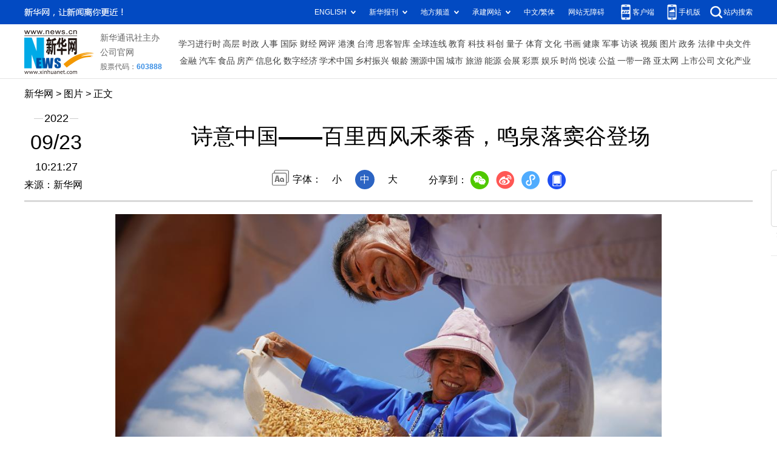

--- FILE ---
content_type: text/html; charset=utf-8
request_url: http://www.news.cn/photo/2022-09/23/c_1129025620_12.htm
body_size: 4249
content:
<!DOCTYPE HTML>
<html>
<head>
<meta http-equiv="Content-Type" content="text/html; charset=utf-8" /><meta name="publishid" content="1129025620.13.103.0"/><meta name="source" content="新华社"/><meta name="pageid" content="11118.11211.0.0.115480.0.0.0.0.0.11447.1129025620"/>
<meta name="apple-mobile-web-app-capable" content="yes" />
<meta name="apple-mobile-web-app-status-bar-style" content="black" />
<meta content="telephone=no" name="format-detection" />
<meta http-equiv="X-UA-Compatible" content="IE=edge" />
<meta content="width=device-width, initial-scale=1.0, minimum-scale=1.0, maximum-scale=1.0,user-scalable=no" name="viewport" />
<meta name="keywords" content="丰收节
" />
<meta name="description" content="诗意中国——百里西风禾黍香，鸣泉落窦谷登场
---9月23日是二十四节气中的秋分，也是第五个中国农民丰收节。金黄的稻谷、火红的高粱、新鲜的蔬菜、飘香的瓜果，人们忙着在田间地头采收、在房前屋后晾晒，神州大地处处洋溢着丰收的喜悦。" />
<script src="//www.news.cn/global/js/pageCore.js"></script>
<title>
诗意中国——百里西风禾黍香，鸣泉落窦谷登场-新华网
</title>
<link rel="stylesheet" href="//lib.xinhuanet.com/common/reset.css" />
<link rel="stylesheet" href="//www.news.cn/2021detail/css/detail.css" />
<link rel="stylesheet" href="//www.news.cn/2021detail/css/detail-picture.css" />
<script src="//lib.xinhuanet.com/jquery/jquery1.12.4/jquery.min.js"></script>
<script src="http://res.wx.qq.com/open/js/jweixin-1.6.0.js"></script>
<script src="//lib.xinhuanet.com/common/share.js"></script>
</head>
<body>
<div class="fix-ewm domPC">
<img src="//www.xinhuanet.com/detail2020/images/ewm.png" width="94" alt="" />
<div class="fxd">
<span class="fxd-wx"></span>
<a href="javascript:void(0)" class="fxd-wb"></a>
<span class="fxd-xcx"></span>
<span class="fxd-khd"></span>
<div class="fxd-wx-ewm"><img /></div>
<div class="fxd-xcx-ewm"><img /></div>
<div class="fxd-khd-ewm"><img src="//www.xinhuanet.com/politics/newpage2020/images/qrcode-app.png" />
</div>
</div>
</div>
<div class="domPC">
<script src="//www.news.cn/2021homepro/scripts/smallTop.js"></script>
</div>
<div class="domMobile">
<script src="//www.news.cn/2021mobile/scripts/toppx.js"></script>
</div>
<div class="header domPC">
<div class="header-top clearfix">
<div class="header-nav left"><a href="//www.xinhuanet.com/" target="_blank">新华网</a> > <a class="curColumn">图片</a> > 正文</div>
</div>
<div class="header-cont clearfix">
<div class="header-time left">
<span class="year"><em> 2022</em></span><span class="day"><em> 09</em>/<em> 23</em></span><span class="time"> 10:21:27</span>
</div>
<div class="source">
来源：新华网
</div>
<div class="head-line clearfix">
<h1>
<span class="title">
诗意中国——百里西风禾黍香，鸣泉落窦谷登场
</span>
<!--<span class="btn-audio"></span>-->
</h1>
<!--<audio class="hide" id="audioDom" src="" loop></audio>-->
<div class="pageShare">
<div class="setFont">字体：
<span id="fontSmall">小</span>
<span id="fontNormal" class="active">中</span>
<span id="fontBig">大</span>
</div>
<div class="share">
分享到：<a href="javascript:void(0)" class="wx"></a><a href="javascript:void(0)" class="wb"></a><a href="javascript:void(0)" class="xcx"></a><a href="javascript:void(0)" class="khd"></a>
<div class="wx-ewm"><img /></div>
<div class="xcx-ewm"><img /></div>
<div class="khd-ewm"><img src="//www.xinhuanet.com/politics/newpage2020/images/qrcode-app.png" /></div>
</div>
</div>
</div>
</div>
</div>
<div class="mheader domMobile">
<h1>
<span class="title">
诗意中国——百里西风禾黍香，鸣泉落窦谷登场
</span>
</h1>
<div class="info">
2022-09-23 10:21:27
<span>
来源：
新华网
</span>
</div>
</div>
<div class="main clearfix">
<div class="main-left">
<div id="detail">
<p><img id="{C98CC39C-1957-4ADA-891E-B691D212D479}" src="1129025620_16638996621711n.jpg" align="center" /></p>
<p>　　9月17日，在贵州省黔东南苗族侗族自治州丹寨县金泉街道，村民将晾晒好的稻谷装袋。</p>
<p>　　9月23日是二十四节气中的秋分，也是第五个中国农民丰收节。金黄的稻谷、火红的高粱、新鲜的蔬菜、飘香的瓜果，人们忙着在田间地头采收、在房前屋后晾晒，神州大地处处洋溢着丰收的喜悦。</p>
<p>　　新华社发（黄晓海 摄）</p>
<img id="wxsharepic" title="微信分享图" style="BORDER-TOP: #ccc 10px solid; BORDER-RIGHT: #ccc 10px solid; BORDER-BOTTOM: #ccc 10px solid; BORDER-LEFT: #ccc 10px solid; DISPLAY: none" src="1129025620_16638995881971n.jpg" />
<div width="100%">
<p>
<center>
<div id="div_page_roll1" style="display:none">&nbsp;&nbsp; <a href="//www.news.cn/photo/2022-09/23/c_1129025620_11.htm">上一页</a> <a href="//www.news.cn/photo/2022-09/23/c_1129025620.htm">1</a> <a href="//www.news.cn/photo/2022-09/23/c_1129025620_2.htm">2</a> <a href="//www.news.cn/photo/2022-09/23/c_1129025620_3.htm">3</a> <a href="//www.news.cn/photo/2022-09/23/c_1129025620_4.htm">4</a> <a href="//www.news.cn/photo/2022-09/23/c_1129025620_5.htm">5</a> <a href="//www.news.cn/photo/2022-09/23/c_1129025620_6.htm">6</a> <a href="//www.news.cn/photo/2022-09/23/c_1129025620_7.htm">7</a> <a href="//www.news.cn/photo/2022-09/23/c_1129025620_8.htm">8</a> <a href="//www.news.cn/photo/2022-09/23/c_1129025620_9.htm">9</a> <a href="//www.news.cn/photo/2022-09/23/c_1129025620_10.htm">10</a> <a href="//www.news.cn/photo/2022-09/23/c_1129025620_13.htm">下一页</a>&nbsp;&nbsp;<a href="#" onclick="turnpage(2)" STYLE="text-decoration:none"> >>|</a></div>
<div id="div_page_roll2" style="display:none"><a href="#" onclick="turnpage(1)" STYLE="text-decoration:none"> |<<</a>&nbsp;&nbsp; <a href="//www.news.cn/photo/2022-09/23/c_1129025620_11.htm">上一页</a> <a href="//www.news.cn/photo/2022-09/23/c_1129025620_11.htm">11</a> <span>12</span> <a href="//www.news.cn/photo/2022-09/23/c_1129025620_13.htm">13</a> <a href="//www.news.cn/photo/2022-09/23/c_1129025620_14.htm">14</a> <a href="//www.news.cn/photo/2022-09/23/c_1129025620_15.htm">15</a> <a href="//www.news.cn/photo/2022-09/23/c_1129025620_16.htm">16</a> <a href="//www.news.cn/photo/2022-09/23/c_1129025620_17.htm">17</a> <a href="//www.news.cn/photo/2022-09/23/c_1129025620_18.htm">18</a> <a href="//www.news.cn/photo/2022-09/23/c_1129025620_19.htm">19</a> <a href="//www.news.cn/photo/2022-09/23/c_1129025620_20.htm">20</a> <a href="//www.news.cn/photo/2022-09/23/c_1129025620_13.htm">下一页</a>&nbsp;&nbsp;<a href="#" onclick="turnpage(3)" STYLE="text-decoration:none"> >>|</a></div>
<div id="div_page_roll3" style="display:none"><a href="#" onclick="turnpage(2)" STYLE="text-decoration:none"> |<<</a>&nbsp;&nbsp; <a href="//www.news.cn/photo/2022-09/23/c_1129025620_11.htm">上一页</a> <a href="//www.news.cn/photo/2022-09/23/c_1129025620_21.htm">21</a> <a href="//www.news.cn/photo/2022-09/23/c_1129025620_22.htm">22</a> <a href="//www.news.cn/photo/2022-09/23/c_1129025620_23.htm">23</a> <a href="//www.news.cn/photo/2022-09/23/c_1129025620_24.htm">24</a> <a href="//www.news.cn/photo/2022-09/23/c_1129025620_25.htm">25</a> <a href="//www.news.cn/photo/2022-09/23/c_1129025620_26.htm">26</a> <a href="//www.news.cn/photo/2022-09/23/c_1129025620_27.htm">27</a> <a href="//www.news.cn/photo/2022-09/23/c_1129025620_28.htm">28</a> <a href="//www.news.cn/photo/2022-09/23/c_1129025620_29.htm">29</a> <a href="//www.news.cn/photo/2022-09/23/c_1129025620_30.htm">30</a> <a href="//www.news.cn/photo/2022-09/23/c_1129025620_13.htm">下一页</a>&nbsp;&nbsp;<a href="#" onclick="turnpage(4)" STYLE="text-decoration:none"> >>|</a></div>
<div id="div_page_roll4" style="display:none"><a href="#" onclick="turnpage(3)" STYLE="text-decoration:none"> |<<</a>&nbsp;&nbsp; <a href="//www.news.cn/photo/2022-09/23/c_1129025620_11.htm">上一页</a> <a href="//www.news.cn/photo/2022-09/23/c_1129025620_31.htm">31</a> <a href="//www.news.cn/photo/2022-09/23/c_1129025620_32.htm">32</a> <a href="//www.news.cn/photo/2022-09/23/c_1129025620_13.htm">下一页</a>&nbsp;&nbsp;</div>
<div id="div_currpage"><a href="#" onclick="turnpage(1)" STYLE="text-decoration:none"> |<<</a>&nbsp;&nbsp; <a href="//www.news.cn/photo/2022-09/23/c_1129025620_11.htm">上一页</a> <a href="//www.news.cn/photo/2022-09/23/c_1129025620_11.htm">11</a> <span>12</span> <a href="//www.news.cn/photo/2022-09/23/c_1129025620_13.htm">13</a> <a href="//www.news.cn/photo/2022-09/23/c_1129025620_14.htm">14</a> <a href="//www.news.cn/photo/2022-09/23/c_1129025620_15.htm">15</a> <a href="//www.news.cn/photo/2022-09/23/c_1129025620_16.htm">16</a> <a href="//www.news.cn/photo/2022-09/23/c_1129025620_17.htm">17</a> <a href="//www.news.cn/photo/2022-09/23/c_1129025620_18.htm">18</a> <a href="//www.news.cn/photo/2022-09/23/c_1129025620_19.htm">19</a> <a href="//www.news.cn/photo/2022-09/23/c_1129025620_20.htm">20</a> <a href="//www.news.cn/photo/2022-09/23/c_1129025620_13.htm">下一页</a>&nbsp;&nbsp;<a href="#" onclick="turnpage(3)" STYLE="text-decoration:none"> >>|</a></div>
</center>
</p>
</div>
<script language="javascript">function turnpage(page){  document.all("div_currpage").innerHTML = document.all("div_page_roll"+page).innerHTML;}</script>
<div id="articleEdit">
<span class="tiyi1 domPC">
<a href="javascript:void(0);" class="advise">【纠错】</a>
<div class="tiyi01" id="advisebox01" style="display:none">
<div>
<iframe id="jc_link1" style="width:600px;height:350px; float:left;" border="0" marginwidth="0" framespacing="0" marginheight="0" frameborder="0" noresize="" scrolling="no" vspale="0"></iframe>
</div>
<div class="tiyi03">
<div id="jc_close1" style="cursor:pointer"><img src="//www.xinhuanet.com/images/syicon/space.gif" width="24" height="24" border="0" />
</div>
</div>
</div>
</span>
<span class="editor">
【责任编辑:王萌萌
】 
</span>
</div>
</div>
<!--相关新闻-->

<div class="picarea">
<div>
<ul>
<li>
<p class="img"><a href="//www.news.cn/photo/2022-09/23/c_1129025685.htm" target="_blank"><img src="../../titlepic/1129025685_1663901216296_title1n.jpg" width="150" height="100" border="0" alt="法国：为省电 埃菲尔铁塔将提前熄灯" /></a></p>
<p class="tit"><a href="//www.news.cn/photo/2022-09/23/c_1129025685.htm" target="_blank">法国：为省电 埃菲尔铁塔将提前熄灯</a></p>
</li>
<li>
<p class="img"><a href="//www.news.cn/photo/2022-09/23/c_1129025620.htm" target="_blank"><img src="../../titlepic/1129025620_1663899634785_title1n.jpg" width="150" height="100" border="0" alt="诗意中国&mdash;&mdash;百里西风禾黍香，鸣泉落窦谷登场" /></a></p>
<p class="tit"><a href="//www.news.cn/photo/2022-09/23/c_1129025620.htm" target="_blank">诗意中国——百里西风禾黍香，鸣泉落窦谷登场</a></p>
</li>
<li>
<p class="img"><a href="//www.news.cn/photo/2022-09/23/c_1129025100.htm" target="_blank"><img src="../../titlepic/1129025100_1663893554783_title1n.jpg" width="150" height="100" border="0" alt="中企承建的科特迪瓦阿比让四桥项目邦科湾主桥合龙" /></a></p>
<p class="tit"><a href="//www.news.cn/photo/2022-09/23/c_1129025100.htm" target="_blank">中企承建的科特迪瓦阿比让四桥项目邦科湾主桥合龙</a></p>
</li>
<li>
<p class="img"><a href="//www.news.cn/photo/2022-09/23/c_1129024704.htm" target="_blank"><img src="../../titlepic/1129024704_1663862850061_title1n.jpg" width="150" height="100" border="0" alt="问鼎&ldquo;世界航天奖&rdquo; 天问一号团队获赞誉" /></a></p>
<p class="tit"><a href="//www.news.cn/photo/2022-09/23/c_1129024704.htm" target="_blank">问鼎“世界航天奖” 天问一号团队获赞誉</a></p>
</li>
<li>
<p class="img"><a href="//www.news.cn/photo/2022-09/22/c_1129024628.htm" target="_blank"><img src="../../titlepic/1129024628_1663861241270_title1n.jpg" width="150" height="100" border="0" alt="上海：5G+智慧农业为乡村振兴注智赋能" /></a></p>
<p class="tit"><a href="//www.news.cn/photo/2022-09/22/c_1129024628.htm" target="_blank">上海：5G+智慧农业为乡村振兴注智赋能</a></p>
</li>
<li>
<p class="img"><a href="//www.news.cn/photo/2022-09/22/c_1129024623.htm" target="_blank"><img src="../../titlepic/1129024623_1663859759128_title1n.jpg" width="150" height="100" border="0" alt="探访希腊雷维苏萨液化天然气接收站" /></a></p>
<p class="tit"><a href="//www.news.cn/photo/2022-09/22/c_1129024623.htm" target="_blank">探访希腊雷维苏萨液化天然气接收站</a></p>
</li>
<li>
<p class="img"><a href="//www.news.cn/photo/2022-09/22/c_1129024461.htm" target="_blank"><img src="../../titlepic/1129024461_1663853203641_title1n.jpg" width="150" height="100" border="0" alt="趣味运动会 迎接丰收节" /></a></p>
<p class="tit"><a href="//www.news.cn/photo/2022-09/22/c_1129024461.htm" target="_blank">趣味运动会 迎接丰收节</a></p>
</li>
<li>
<p class="img"><a href="//www.news.cn/photo/2022-09/22/c_1129024386.htm" target="_blank"><img src="../../titlepic/1129024386_1663852984418_title1n.jpg" width="150" height="100" border="0" alt="亚吉铁路运输收入保持高速增长" /></a></p>
<p class="tit"><a href="//www.news.cn/photo/2022-09/22/c_1129024386.htm" target="_blank">亚吉铁路运输收入保持高速增长</a></p>
</li>
<li>
<p class="img"><a href="//www.news.cn/photo/2022-09/22/c_1129024458.htm" target="_blank"><img src="../../titlepic/1129024458_1663852649801_title1n.jpg" width="150" height="100" border="0" alt="杭州萧山国际机场三期正式投运" /></a></p>
<p class="tit"><a href="//www.news.cn/photo/2022-09/22/c_1129024458.htm" target="_blank">杭州萧山国际机场三期正式投运</a></p>
</li>
<li>
<p class="img"><a href="//www.news.cn/photo/2022-09/22/c_1129024377.htm" target="_blank"><img src="../../titlepic/1129024377_1663852507598_title1n.jpg" width="150" height="100" border="0" alt="陕西周至：守好大秦岭 护好黑河水" /></a></p>
<p class="tit"><a href="//www.news.cn/photo/2022-09/22/c_1129024377.htm" target="_blank">陕西周至：守好大秦岭 护好黑河水</a></p>
</li>
<li>
<p class="img"><a href="//www.news.cn/photo/2022-09/22/c_1129024355.htm" target="_blank"><img src="../../titlepic/1129024355_1663851356815_title1n.jpg" width="150" height="100" border="0" alt="海报丨稻谷飘香秋意浓" /></a></p>
<p class="tit"><a href="//www.news.cn/photo/2022-09/22/c_1129024355.htm" target="_blank">海报丨稻谷飘香秋意浓</a></p>
</li>
<li>
<p class="img"><a href="//www.news.cn/photo/2022-09/22/c_1129024319.htm" target="_blank"><img src="../../titlepic/1129024319_1663849981766_title1n.jpg" width="150" height="100" border="0" alt="农民创业者豆俊兰：种菜十年 带动村民增收致富" /></a></p>
<p class="tit"><a href="//www.news.cn/photo/2022-09/22/c_1129024319.htm" target="_blank">农民创业者豆俊兰：种菜十年 带动村民增收致富</a></p>
</li>
<li>
<p class="img"><a href="//www.news.cn/photo/2022-09/22/c_1129024206.htm" target="_blank"><img src="../../titlepic/1129024206_1663847009844_title1n.jpg" width="150" height="100" border="0" alt="海南白沙：食用菌种植忙" /></a></p>
<p class="tit"><a href="//www.news.cn/photo/2022-09/22/c_1129024206.htm" target="_blank">海南白沙：食用菌种植忙</a></p>
</li>
<li>
<p class="img"><a href="//www.news.cn/photo/2022-09/22/c_1129024173.htm" target="_blank"><img src="../../titlepic/1129024173_1663846485706_title1n.jpg" width="150" height="100" border="0" alt="陕西安康：&ldquo;90后&rdquo;小伙记录爷爷奶奶&ldquo;家的味道&rdquo;" /></a></p>
<p class="tit"><a href="//www.news.cn/photo/2022-09/22/c_1129024173.htm" target="_blank">陕西安康：“90后”小伙记录爷爷奶奶“家的味道”</a></p>
</li>
<li>
<p class="img"><a href="//www.news.cn/photo/2022-09/22/c_1129024148.htm" target="_blank"><img src="../../titlepic/1129024148_1663845780039_title1n.jpg" width="150" height="100" border="0" alt="杂粮展销庆丰收" /></a></p>
<p class="tit"><a href="//www.news.cn/photo/2022-09/22/c_1129024148.htm" target="_blank">杂粮展销庆丰收</a></p>
</li>
</ul>
</div>
</div>
</div>
</div>
<div class="foot">
<script src="//lib.xinhuanet.com/common/foot.js"></script>
</div>
<div id="fontsize" style="display:none">
	
</div>
<div style="display:none" id="wxpic">

</div>
<script>
//微信分享图功能
var wxfxPic = $.trim($("#wxpic").html());
var detaiWxPic = $("#wxsharepic").attr("src");
if(wxfxPic==""){
	wxfxPic = '//lib.xinhuanet.com/common/sharelogo.jpg';
}
if(detaiWxPic){
	var curPageSrc = window.location.href;
	curPageSrc = curPageSrc.substring(0,curPageSrc.lastIndexOf('/')+1);
	wxfxPic = curPageSrc + detaiWxPic;
}
console.log("wxfxPic",wxfxPic);
wxConfig({
	title: '诗意中国——百里西风禾黍香，鸣泉落窦谷登场',
	desc: '新华网，让新闻离你更近！',
	link: window.location.href,
	imgUrl: wxfxPic 
});
</script>
<script src="//www.news.cn/2021homepro/scripts/fixedNav.js"></script>
<script src="//www.news.cn/2021detail/js/control-picture.js"></script>
<script src="//www.news.cn/2021detail/js/detail-picture.js"></script>
<script src="//www.news.cn/2021detail/js/xh-video.js"></script>
<div style="display:none"><div id="fwl">010020050570000000000000011107271129025620</div><script type="text/javascript" src="//webd.home.news.cn/webdig.js?z=1"></script><script type="text/javascript">wd_paramtracker("_wdxid=010020050570000000000000011107271129025620")</script><noscript><img src="//webd.home.news.cn/1.gif?z=1&_wdxid=010020050570000000000000011107271129025620" border="0" /></noscript></div>   </body>
</html>


--- FILE ---
content_type: text/plain;charset=UTF-8
request_url: http://api.home.news.cn/wx/jsapi.do?callback=jQuery112400371701067889425_1768641014633&mpId=390&url=http%3A%2F%2Fwww.news.cn%2Fphoto%2F2022-09%2F23%2Fc_1129025620_12.htm&_=1768641014634
body_size: 311
content:
jQuery112400371701067889425_1768641014633({"code":200,"description":"操作成功","content":{"signature":"5d9dd2a61d4ac16ef167179ff29520df32d39e5b","appId":"wxbb5196cf19a1a1af","nonceStr":"ceb529e075cb4aa9a0b729f674f0cbda","url":"http://wwwnewscn/photo/2022-09/23/c_1129025620_12htm","timestamp":1768641019}});